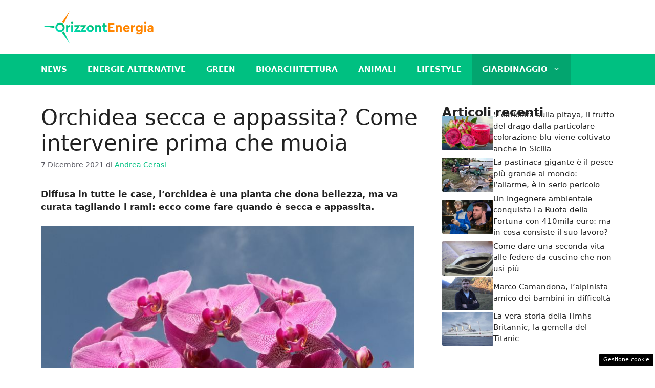

--- FILE ---
content_type: text/html; charset=UTF-8
request_url: https://www.orizzontenergia.it/2021/12/07/orchidea-secca-e-appassita-come-intervenire-prima-che-muoia/
body_size: 17331
content:
<!DOCTYPE html> 
<html lang="it-IT"> 
<head>
<meta charset="UTF-8">
<link rel="preload" href="https://www.orizzontenergia.it/wp-content/cache/fvm/min/1749128111-css0a1e991c34b4fccfb629c04f466c0580ff77438475746ff9cc78d8df51cc5.css" as="style" media="all" /> 
<link rel="preload" href="https://www.orizzontenergia.it/wp-content/cache/fvm/min/1749128111-css3f3359579520f617202bc4b35d6cd9b86413fa4561235c91aa098b311ff4d.css" as="style" media="all" /> 
<link rel="preload" href="https://www.orizzontenergia.it/wp-content/cache/fvm/min/1749128111-cssec690dc3ababeda74a510a27213f9c4e3fa9cba4b00e1efb1d06fd12256cd.css" as="style" media="all" />
<script data-cfasync="false">if(navigator.userAgent.match(/MSIE|Internet Explorer/i)||navigator.userAgent.match(/Trident\/7\..*?rv:11/i)){var href=document.location.href;if(!href.match(/[?&]iebrowser/)){if(href.indexOf("?")==-1){if(href.indexOf("#")==-1){document.location.href=href+"?iebrowser=1"}else{document.location.href=href.replace("#","?iebrowser=1#")}}else{if(href.indexOf("#")==-1){document.location.href=href+"&iebrowser=1"}else{document.location.href=href.replace("#","&iebrowser=1#")}}}}</script>
<script data-cfasync="false">class FVMLoader{constructor(e){this.triggerEvents=e,this.eventOptions={passive:!0},this.userEventListener=this.triggerListener.bind(this),this.delayedScripts={normal:[],async:[],defer:[]},this.allJQueries=[]}_addUserInteractionListener(e){this.triggerEvents.forEach(t=>window.addEventListener(t,e.userEventListener,e.eventOptions))}_removeUserInteractionListener(e){this.triggerEvents.forEach(t=>window.removeEventListener(t,e.userEventListener,e.eventOptions))}triggerListener(){this._removeUserInteractionListener(this),"loading"===document.readyState?document.addEventListener("DOMContentLoaded",this._loadEverythingNow.bind(this)):this._loadEverythingNow()}async _loadEverythingNow(){this._runAllDelayedCSS(),this._delayEventListeners(),this._delayJQueryReady(this),this._handleDocumentWrite(),this._registerAllDelayedScripts(),await this._loadScriptsFromList(this.delayedScripts.normal),await this._loadScriptsFromList(this.delayedScripts.defer),await this._loadScriptsFromList(this.delayedScripts.async),await this._triggerDOMContentLoaded(),await this._triggerWindowLoad(),window.dispatchEvent(new Event("wpr-allScriptsLoaded"))}_registerAllDelayedScripts(){document.querySelectorAll("script[type=fvmdelay]").forEach(e=>{e.hasAttribute("src")?e.hasAttribute("async")&&!1!==e.async?this.delayedScripts.async.push(e):e.hasAttribute("defer")&&!1!==e.defer||"module"===e.getAttribute("data-type")?this.delayedScripts.defer.push(e):this.delayedScripts.normal.push(e):this.delayedScripts.normal.push(e)})}_runAllDelayedCSS(){document.querySelectorAll("link[rel=fvmdelay]").forEach(e=>{e.setAttribute("rel","stylesheet")})}async _transformScript(e){return await this._requestAnimFrame(),new Promise(t=>{const n=document.createElement("script");let r;[...e.attributes].forEach(e=>{let t=e.nodeName;"type"!==t&&("data-type"===t&&(t="type",r=e.nodeValue),n.setAttribute(t,e.nodeValue))}),e.hasAttribute("src")?(n.addEventListener("load",t),n.addEventListener("error",t)):(n.text=e.text,t()),e.parentNode.replaceChild(n,e)})}async _loadScriptsFromList(e){const t=e.shift();return t?(await this._transformScript(t),this._loadScriptsFromList(e)):Promise.resolve()}_delayEventListeners(){let e={};function t(t,n){!function(t){function n(n){return e[t].eventsToRewrite.indexOf(n)>=0?"wpr-"+n:n}e[t]||(e[t]={originalFunctions:{add:t.addEventListener,remove:t.removeEventListener},eventsToRewrite:[]},t.addEventListener=function(){arguments[0]=n(arguments[0]),e[t].originalFunctions.add.apply(t,arguments)},t.removeEventListener=function(){arguments[0]=n(arguments[0]),e[t].originalFunctions.remove.apply(t,arguments)})}(t),e[t].eventsToRewrite.push(n)}function n(e,t){let n=e[t];Object.defineProperty(e,t,{get:()=>n||function(){},set(r){e["wpr"+t]=n=r}})}t(document,"DOMContentLoaded"),t(window,"DOMContentLoaded"),t(window,"load"),t(window,"pageshow"),t(document,"readystatechange"),n(document,"onreadystatechange"),n(window,"onload"),n(window,"onpageshow")}_delayJQueryReady(e){let t=window.jQuery;Object.defineProperty(window,"jQuery",{get:()=>t,set(n){if(n&&n.fn&&!e.allJQueries.includes(n)){n.fn.ready=n.fn.init.prototype.ready=function(t){e.domReadyFired?t.bind(document)(n):document.addEventListener("DOMContentLoaded2",()=>t.bind(document)(n))};const t=n.fn.on;n.fn.on=n.fn.init.prototype.on=function(){if(this[0]===window){function e(e){return e.split(" ").map(e=>"load"===e||0===e.indexOf("load.")?"wpr-jquery-load":e).join(" ")}"string"==typeof arguments[0]||arguments[0]instanceof String?arguments[0]=e(arguments[0]):"object"==typeof arguments[0]&&Object.keys(arguments[0]).forEach(t=>{delete Object.assign(arguments[0],{[e(t)]:arguments[0][t]})[t]})}return t.apply(this,arguments),this},e.allJQueries.push(n)}t=n}})}async _triggerDOMContentLoaded(){this.domReadyFired=!0,await this._requestAnimFrame(),document.dispatchEvent(new Event("DOMContentLoaded2")),await this._requestAnimFrame(),window.dispatchEvent(new Event("DOMContentLoaded2")),await this._requestAnimFrame(),document.dispatchEvent(new Event("wpr-readystatechange")),await this._requestAnimFrame(),document.wpronreadystatechange&&document.wpronreadystatechange()}async _triggerWindowLoad(){await this._requestAnimFrame(),window.dispatchEvent(new Event("wpr-load")),await this._requestAnimFrame(),window.wpronload&&window.wpronload(),await this._requestAnimFrame(),this.allJQueries.forEach(e=>e(window).trigger("wpr-jquery-load")),window.dispatchEvent(new Event("wpr-pageshow")),await this._requestAnimFrame(),window.wpronpageshow&&window.wpronpageshow()}_handleDocumentWrite(){const e=new Map;document.write=document.writeln=function(t){const n=document.currentScript,r=document.createRange(),i=n.parentElement;let a=e.get(n);void 0===a&&(a=n.nextSibling,e.set(n,a));const s=document.createDocumentFragment();r.setStart(s,0),s.appendChild(r.createContextualFragment(t)),i.insertBefore(s,a)}}async _requestAnimFrame(){return new Promise(e=>requestAnimationFrame(e))}static run(){const e=new FVMLoader(["keydown","mousemove","touchmove","touchstart","touchend","wheel"]);e._addUserInteractionListener(e)}}FVMLoader.run();</script>
<meta name='robots' content='index, follow, max-image-preview:large, max-snippet:-1, max-video-preview:-1' />
<meta name="viewport" content="width=device-width, initial-scale=1"><title>Orchidea secca e appassita? Come intervenire prima che muoia</title>
<meta name="description" content="Diffusa in tutte le case, l’orchidea è una pianta che dona bellezza, ma va curata tagliando i rami: ecco come fare quando è secca e appassita." />
<link rel="canonical" href="https://www.orizzontenergia.it/2021/12/07/orchidea-secca-e-appassita-come-intervenire-prima-che-muoia/" />
<meta property="og:locale" content="it_IT" />
<meta property="og:type" content="article" />
<meta property="og:title" content="Orchidea secca e appassita? Come intervenire prima che muoia" />
<meta property="og:description" content="Diffusa in tutte le case, l’orchidea è una pianta che dona bellezza, ma va curata tagliando i rami: ecco come fare quando è secca e appassita." />
<meta property="og:url" content="https://www.orizzontenergia.it/2021/12/07/orchidea-secca-e-appassita-come-intervenire-prima-che-muoia/" />
<meta property="og:site_name" content="Orizzontenergia.it" />
<meta property="article:author" content="https://www.facebook.com/andrea.cerasi.5" />
<meta property="article:published_time" content="2021-12-07T12:58:29+00:00" />
<meta property="og:image" content="https://www.orizzontenergia.it/wp-content/uploads/2021/12/Bellissima-orchidea-evi.jpg" />
<meta property="og:image:width" content="1280" />
<meta property="og:image:height" content="720" />
<meta property="og:image:type" content="image/jpeg" />
<meta name="author" content="Andrea Cerasi" />
<meta name="twitter:card" content="summary_large_image" />
<script type="application/ld+json" class="yoast-schema-graph">{"@context":"https://schema.org","@graph":[{"@type":"Article","@id":"https://www.orizzontenergia.it/2021/12/07/orchidea-secca-e-appassita-come-intervenire-prima-che-muoia/#article","isPartOf":{"@id":"https://www.orizzontenergia.it/2021/12/07/orchidea-secca-e-appassita-come-intervenire-prima-che-muoia/"},"author":{"name":"Andrea Cerasi","@id":"https://www.orizzontenergia.it/#/schema/person/2af722c8f7f117de337d9f440e946be3"},"headline":"Orchidea secca e appassita? Come intervenire prima che muoia","datePublished":"2021-12-07T12:58:29+00:00","mainEntityOfPage":{"@id":"https://www.orizzontenergia.it/2021/12/07/orchidea-secca-e-appassita-come-intervenire-prima-che-muoia/"},"wordCount":473,"commentCount":0,"publisher":{"@id":"https://www.orizzontenergia.it/#organization"},"image":{"@id":"https://www.orizzontenergia.it/2021/12/07/orchidea-secca-e-appassita-come-intervenire-prima-che-muoia/#primaryimage"},"thumbnailUrl":"https://www.orizzontenergia.it/wp-content/uploads/2021/12/Bellissima-orchidea-evi.jpg","articleSection":["Giardinaggio"],"inLanguage":"it-IT","potentialAction":[{"@type":"CommentAction","name":"Comment","target":["https://www.orizzontenergia.it/2021/12/07/orchidea-secca-e-appassita-come-intervenire-prima-che-muoia/#respond"]}]},{"@type":"WebPage","@id":"https://www.orizzontenergia.it/2021/12/07/orchidea-secca-e-appassita-come-intervenire-prima-che-muoia/","url":"https://www.orizzontenergia.it/2021/12/07/orchidea-secca-e-appassita-come-intervenire-prima-che-muoia/","name":"Orchidea secca e appassita? Come intervenire prima che muoia","isPartOf":{"@id":"https://www.orizzontenergia.it/#website"},"primaryImageOfPage":{"@id":"https://www.orizzontenergia.it/2021/12/07/orchidea-secca-e-appassita-come-intervenire-prima-che-muoia/#primaryimage"},"image":{"@id":"https://www.orizzontenergia.it/2021/12/07/orchidea-secca-e-appassita-come-intervenire-prima-che-muoia/#primaryimage"},"thumbnailUrl":"https://www.orizzontenergia.it/wp-content/uploads/2021/12/Bellissima-orchidea-evi.jpg","datePublished":"2021-12-07T12:58:29+00:00","description":"Diffusa in tutte le case, l’orchidea è una pianta che dona bellezza, ma va curata tagliando i rami: ecco come fare quando è secca e appassita.","breadcrumb":{"@id":"https://www.orizzontenergia.it/2021/12/07/orchidea-secca-e-appassita-come-intervenire-prima-che-muoia/#breadcrumb"},"inLanguage":"it-IT","potentialAction":[{"@type":"ReadAction","target":["https://www.orizzontenergia.it/2021/12/07/orchidea-secca-e-appassita-come-intervenire-prima-che-muoia/"]}]},{"@type":"ImageObject","inLanguage":"it-IT","@id":"https://www.orizzontenergia.it/2021/12/07/orchidea-secca-e-appassita-come-intervenire-prima-che-muoia/#primaryimage","url":"https://www.orizzontenergia.it/wp-content/uploads/2021/12/Bellissima-orchidea-evi.jpg","contentUrl":"https://www.orizzontenergia.it/wp-content/uploads/2021/12/Bellissima-orchidea-evi.jpg","width":1280,"height":720,"caption":"Bellissima orchidea (foto da Pexels)"},{"@type":"BreadcrumbList","@id":"https://www.orizzontenergia.it/2021/12/07/orchidea-secca-e-appassita-come-intervenire-prima-che-muoia/#breadcrumb","itemListElement":[{"@type":"ListItem","position":1,"name":"Homepage","item":"https://www.orizzontenergia.it/"},{"@type":"ListItem","position":2,"name":"Orchidea secca e appassita? Come intervenire prima che muoia"}]},{"@type":"WebSite","@id":"https://www.orizzontenergia.it/#website","url":"https://www.orizzontenergia.it/","name":"Orizzontenergia.it","description":"Un mondo Green migliore per tutti","publisher":{"@id":"https://www.orizzontenergia.it/#organization"},"potentialAction":[{"@type":"SearchAction","target":{"@type":"EntryPoint","urlTemplate":"https://www.orizzontenergia.it/?s={search_term_string}"},"query-input":{"@type":"PropertyValueSpecification","valueRequired":true,"valueName":"search_term_string"}}],"inLanguage":"it-IT"},{"@type":"Organization","@id":"https://www.orizzontenergia.it/#organization","name":"OrizzontEnergia.it","url":"https://www.orizzontenergia.it/","logo":{"@type":"ImageObject","inLanguage":"it-IT","@id":"https://www.orizzontenergia.it/#/schema/logo/image/","url":"https://www.orizzontenergia.it/wp-content/uploads/2021/11/cropped-logo_2.png","contentUrl":"https://www.orizzontenergia.it/wp-content/uploads/2021/11/cropped-logo_2.png","width":720,"height":215,"caption":"OrizzontEnergia.it"},"image":{"@id":"https://www.orizzontenergia.it/#/schema/logo/image/"}},{"@type":"Person","@id":"https://www.orizzontenergia.it/#/schema/person/2af722c8f7f117de337d9f440e946be3","name":"Andrea Cerasi","image":{"@type":"ImageObject","inLanguage":"it-IT","@id":"https://www.orizzontenergia.it/#/schema/person/image/","url":"https://secure.gravatar.com/avatar/b2ba7d0b0cb75b230f72acea479d2e0a157e91776b83db11477582a809a20095?s=96&d=mm&r=g","contentUrl":"https://secure.gravatar.com/avatar/b2ba7d0b0cb75b230f72acea479d2e0a157e91776b83db11477582a809a20095?s=96&d=mm&r=g","caption":"Andrea Cerasi"},"description":"Romano, laureato in Lettere all'Università La Sapienza di Roma, è autore di romanzi e saggi. Appassionato di ambiente e di sostenibilità, amante della natura e degli animali.","sameAs":["https://www.facebook.com/andrea.cerasi.5"],"url":"https://www.orizzontenergia.it/author/andrea/"}]}</script>
<link rel="alternate" type="application/rss+xml" title="Orizzontenergia.it &raquo; Feed" href="https://www.orizzontenergia.it/feed/" />
<link rel="alternate" type="application/rss+xml" title="Orizzontenergia.it &raquo; Feed dei commenti" href="https://www.orizzontenergia.it/comments/feed/" /> 
<style media="all">img:is([sizes="auto" i],[sizes^="auto," i]){contain-intrinsic-size:3000px 1500px}</style> 
<link rel="amphtml" href="https://www.orizzontenergia.it/2021/12/07/orchidea-secca-e-appassita-come-intervenire-prima-che-muoia/amp/" /> 
<link rel='stylesheet' id='wp-block-library-css' href='https://www.orizzontenergia.it/wp-content/cache/fvm/min/1749128111-css0a1e991c34b4fccfb629c04f466c0580ff77438475746ff9cc78d8df51cc5.css' media='all' /> 
<style id='classic-theme-styles-inline-css' media="all">/*! This file is auto-generated */ .wp-block-button__link{color:#fff;background-color:#32373c;border-radius:9999px;box-shadow:none;text-decoration:none;padding:calc(.667em + 2px) calc(1.333em + 2px);font-size:1.125em}.wp-block-file__button{background:#32373c;color:#fff;text-decoration:none}</style> 
<style id='global-styles-inline-css' media="all">:root{--wp--preset--aspect-ratio--square:1;--wp--preset--aspect-ratio--4-3:4/3;--wp--preset--aspect-ratio--3-4:3/4;--wp--preset--aspect-ratio--3-2:3/2;--wp--preset--aspect-ratio--2-3:2/3;--wp--preset--aspect-ratio--16-9:16/9;--wp--preset--aspect-ratio--9-16:9/16;--wp--preset--color--black:#000000;--wp--preset--color--cyan-bluish-gray:#abb8c3;--wp--preset--color--white:#ffffff;--wp--preset--color--pale-pink:#f78da7;--wp--preset--color--vivid-red:#cf2e2e;--wp--preset--color--luminous-vivid-orange:#ff6900;--wp--preset--color--luminous-vivid-amber:#fcb900;--wp--preset--color--light-green-cyan:#7bdcb5;--wp--preset--color--vivid-green-cyan:#00d084;--wp--preset--color--pale-cyan-blue:#8ed1fc;--wp--preset--color--vivid-cyan-blue:#0693e3;--wp--preset--color--vivid-purple:#9b51e0;--wp--preset--color--contrast:var(--contrast);--wp--preset--color--contrast-2:var(--contrast-2);--wp--preset--color--contrast-3:var(--contrast-3);--wp--preset--color--base:var(--base);--wp--preset--color--base-2:var(--base-2);--wp--preset--color--base-3:var(--base-3);--wp--preset--color--accent:var(--accent);--wp--preset--color--global-color-8:var(--global-color-8);--wp--preset--gradient--vivid-cyan-blue-to-vivid-purple:linear-gradient(135deg,rgba(6,147,227,1) 0%,rgb(155,81,224) 100%);--wp--preset--gradient--light-green-cyan-to-vivid-green-cyan:linear-gradient(135deg,rgb(122,220,180) 0%,rgb(0,208,130) 100%);--wp--preset--gradient--luminous-vivid-amber-to-luminous-vivid-orange:linear-gradient(135deg,rgba(252,185,0,1) 0%,rgba(255,105,0,1) 100%);--wp--preset--gradient--luminous-vivid-orange-to-vivid-red:linear-gradient(135deg,rgba(255,105,0,1) 0%,rgb(207,46,46) 100%);--wp--preset--gradient--very-light-gray-to-cyan-bluish-gray:linear-gradient(135deg,rgb(238,238,238) 0%,rgb(169,184,195) 100%);--wp--preset--gradient--cool-to-warm-spectrum:linear-gradient(135deg,rgb(74,234,220) 0%,rgb(151,120,209) 20%,rgb(207,42,186) 40%,rgb(238,44,130) 60%,rgb(251,105,98) 80%,rgb(254,248,76) 100%);--wp--preset--gradient--blush-light-purple:linear-gradient(135deg,rgb(255,206,236) 0%,rgb(152,150,240) 100%);--wp--preset--gradient--blush-bordeaux:linear-gradient(135deg,rgb(254,205,165) 0%,rgb(254,45,45) 50%,rgb(107,0,62) 100%);--wp--preset--gradient--luminous-dusk:linear-gradient(135deg,rgb(255,203,112) 0%,rgb(199,81,192) 50%,rgb(65,88,208) 100%);--wp--preset--gradient--pale-ocean:linear-gradient(135deg,rgb(255,245,203) 0%,rgb(182,227,212) 50%,rgb(51,167,181) 100%);--wp--preset--gradient--electric-grass:linear-gradient(135deg,rgb(202,248,128) 0%,rgb(113,206,126) 100%);--wp--preset--gradient--midnight:linear-gradient(135deg,rgb(2,3,129) 0%,rgb(40,116,252) 100%);--wp--preset--font-size--small:13px;--wp--preset--font-size--medium:20px;--wp--preset--font-size--large:36px;--wp--preset--font-size--x-large:42px;--wp--preset--spacing--20:0.44rem;--wp--preset--spacing--30:0.67rem;--wp--preset--spacing--40:1rem;--wp--preset--spacing--50:1.5rem;--wp--preset--spacing--60:2.25rem;--wp--preset--spacing--70:3.38rem;--wp--preset--spacing--80:5.06rem;--wp--preset--shadow--natural:6px 6px 9px rgba(0, 0, 0, 0.2);--wp--preset--shadow--deep:12px 12px 50px rgba(0, 0, 0, 0.4);--wp--preset--shadow--sharp:6px 6px 0px rgba(0, 0, 0, 0.2);--wp--preset--shadow--outlined:6px 6px 0px -3px rgba(255, 255, 255, 1), 6px 6px rgba(0, 0, 0, 1);--wp--preset--shadow--crisp:6px 6px 0px rgba(0, 0, 0, 1)}:where(.is-layout-flex){gap:.5em}:where(.is-layout-grid){gap:.5em}body .is-layout-flex{display:flex}.is-layout-flex{flex-wrap:wrap;align-items:center}.is-layout-flex>:is(*,div){margin:0}body .is-layout-grid{display:grid}.is-layout-grid>:is(*,div){margin:0}:where(.wp-block-columns.is-layout-flex){gap:2em}:where(.wp-block-columns.is-layout-grid){gap:2em}:where(.wp-block-post-template.is-layout-flex){gap:1.25em}:where(.wp-block-post-template.is-layout-grid){gap:1.25em}.has-black-color{color:var(--wp--preset--color--black)!important}.has-cyan-bluish-gray-color{color:var(--wp--preset--color--cyan-bluish-gray)!important}.has-white-color{color:var(--wp--preset--color--white)!important}.has-pale-pink-color{color:var(--wp--preset--color--pale-pink)!important}.has-vivid-red-color{color:var(--wp--preset--color--vivid-red)!important}.has-luminous-vivid-orange-color{color:var(--wp--preset--color--luminous-vivid-orange)!important}.has-luminous-vivid-amber-color{color:var(--wp--preset--color--luminous-vivid-amber)!important}.has-light-green-cyan-color{color:var(--wp--preset--color--light-green-cyan)!important}.has-vivid-green-cyan-color{color:var(--wp--preset--color--vivid-green-cyan)!important}.has-pale-cyan-blue-color{color:var(--wp--preset--color--pale-cyan-blue)!important}.has-vivid-cyan-blue-color{color:var(--wp--preset--color--vivid-cyan-blue)!important}.has-vivid-purple-color{color:var(--wp--preset--color--vivid-purple)!important}.has-black-background-color{background-color:var(--wp--preset--color--black)!important}.has-cyan-bluish-gray-background-color{background-color:var(--wp--preset--color--cyan-bluish-gray)!important}.has-white-background-color{background-color:var(--wp--preset--color--white)!important}.has-pale-pink-background-color{background-color:var(--wp--preset--color--pale-pink)!important}.has-vivid-red-background-color{background-color:var(--wp--preset--color--vivid-red)!important}.has-luminous-vivid-orange-background-color{background-color:var(--wp--preset--color--luminous-vivid-orange)!important}.has-luminous-vivid-amber-background-color{background-color:var(--wp--preset--color--luminous-vivid-amber)!important}.has-light-green-cyan-background-color{background-color:var(--wp--preset--color--light-green-cyan)!important}.has-vivid-green-cyan-background-color{background-color:var(--wp--preset--color--vivid-green-cyan)!important}.has-pale-cyan-blue-background-color{background-color:var(--wp--preset--color--pale-cyan-blue)!important}.has-vivid-cyan-blue-background-color{background-color:var(--wp--preset--color--vivid-cyan-blue)!important}.has-vivid-purple-background-color{background-color:var(--wp--preset--color--vivid-purple)!important}.has-black-border-color{border-color:var(--wp--preset--color--black)!important}.has-cyan-bluish-gray-border-color{border-color:var(--wp--preset--color--cyan-bluish-gray)!important}.has-white-border-color{border-color:var(--wp--preset--color--white)!important}.has-pale-pink-border-color{border-color:var(--wp--preset--color--pale-pink)!important}.has-vivid-red-border-color{border-color:var(--wp--preset--color--vivid-red)!important}.has-luminous-vivid-orange-border-color{border-color:var(--wp--preset--color--luminous-vivid-orange)!important}.has-luminous-vivid-amber-border-color{border-color:var(--wp--preset--color--luminous-vivid-amber)!important}.has-light-green-cyan-border-color{border-color:var(--wp--preset--color--light-green-cyan)!important}.has-vivid-green-cyan-border-color{border-color:var(--wp--preset--color--vivid-green-cyan)!important}.has-pale-cyan-blue-border-color{border-color:var(--wp--preset--color--pale-cyan-blue)!important}.has-vivid-cyan-blue-border-color{border-color:var(--wp--preset--color--vivid-cyan-blue)!important}.has-vivid-purple-border-color{border-color:var(--wp--preset--color--vivid-purple)!important}.has-vivid-cyan-blue-to-vivid-purple-gradient-background{background:var(--wp--preset--gradient--vivid-cyan-blue-to-vivid-purple)!important}.has-light-green-cyan-to-vivid-green-cyan-gradient-background{background:var(--wp--preset--gradient--light-green-cyan-to-vivid-green-cyan)!important}.has-luminous-vivid-amber-to-luminous-vivid-orange-gradient-background{background:var(--wp--preset--gradient--luminous-vivid-amber-to-luminous-vivid-orange)!important}.has-luminous-vivid-orange-to-vivid-red-gradient-background{background:var(--wp--preset--gradient--luminous-vivid-orange-to-vivid-red)!important}.has-very-light-gray-to-cyan-bluish-gray-gradient-background{background:var(--wp--preset--gradient--very-light-gray-to-cyan-bluish-gray)!important}.has-cool-to-warm-spectrum-gradient-background{background:var(--wp--preset--gradient--cool-to-warm-spectrum)!important}.has-blush-light-purple-gradient-background{background:var(--wp--preset--gradient--blush-light-purple)!important}.has-blush-bordeaux-gradient-background{background:var(--wp--preset--gradient--blush-bordeaux)!important}.has-luminous-dusk-gradient-background{background:var(--wp--preset--gradient--luminous-dusk)!important}.has-pale-ocean-gradient-background{background:var(--wp--preset--gradient--pale-ocean)!important}.has-electric-grass-gradient-background{background:var(--wp--preset--gradient--electric-grass)!important}.has-midnight-gradient-background{background:var(--wp--preset--gradient--midnight)!important}.has-small-font-size{font-size:var(--wp--preset--font-size--small)!important}.has-medium-font-size{font-size:var(--wp--preset--font-size--medium)!important}.has-large-font-size{font-size:var(--wp--preset--font-size--large)!important}.has-x-large-font-size{font-size:var(--wp--preset--font-size--x-large)!important}:where(.wp-block-post-template.is-layout-flex){gap:1.25em}:where(.wp-block-post-template.is-layout-grid){gap:1.25em}:where(.wp-block-columns.is-layout-flex){gap:2em}:where(.wp-block-columns.is-layout-grid){gap:2em}:root :where(.wp-block-pullquote){font-size:1.5em;line-height:1.6}</style> 
<link rel='stylesheet' id='adser-css' href='https://www.orizzontenergia.it/wp-content/cache/fvm/min/1749128111-css3f3359579520f617202bc4b35d6cd9b86413fa4561235c91aa098b311ff4d.css' media='all' /> 
<link rel='stylesheet' id='generate-style-css' href='https://www.orizzontenergia.it/wp-content/cache/fvm/min/1749128111-cssec690dc3ababeda74a510a27213f9c4e3fa9cba4b00e1efb1d06fd12256cd.css' media='all' /> 
<style id='generate-style-inline-css' media="all">body{background-color:var(--base-3);color:var(--contrast)}a{color:var(--accent)}a:hover,a:focus{text-decoration:underline}.entry-title a,.site-branding a,a.button,.wp-block-button__link,.main-navigation a{text-decoration:none}a:hover,a:focus,a:active{color:var(--contrast)}.wp-block-group__inner-container{max-width:1200px;margin-left:auto;margin-right:auto}.site-header .header-image{width:220px}:root{--contrast:#222222;--contrast-2:#575760;--contrast-3:#b2b2be;--base:#f0f0f0;--base-2:#f7f8f9;--base-3:#ffffff;--accent:#00c081;--global-color-8:#ff8114}:root .has-contrast-color{color:var(--contrast)}:root .has-contrast-background-color{background-color:var(--contrast)}:root .has-contrast-2-color{color:var(--contrast-2)}:root .has-contrast-2-background-color{background-color:var(--contrast-2)}:root .has-contrast-3-color{color:var(--contrast-3)}:root .has-contrast-3-background-color{background-color:var(--contrast-3)}:root .has-base-color{color:var(--base)}:root .has-base-background-color{background-color:var(--base)}:root .has-base-2-color{color:var(--base-2)}:root .has-base-2-background-color{background-color:var(--base-2)}:root .has-base-3-color{color:var(--base-3)}:root .has-base-3-background-color{background-color:var(--base-3)}:root .has-accent-color{color:var(--accent)}:root .has-accent-background-color{background-color:var(--accent)}:root .has-global-color-8-color{color:var(--global-color-8)}:root .has-global-color-8-background-color{background-color:var(--global-color-8)}.main-navigation a,.main-navigation .menu-toggle,.main-navigation .menu-bar-items{font-weight:700;text-transform:uppercase}.top-bar{background-color:#636363;color:#fff}.top-bar a{color:#fff}.top-bar a:hover{color:#303030}.site-header{background-color:var(--base-3)}.main-title a,.main-title a:hover{color:var(--contrast)}.site-description{color:var(--contrast-2)}.main-navigation,.main-navigation ul ul{background-color:var(--accent)}.main-navigation .main-nav ul li a,.main-navigation .menu-toggle,.main-navigation .menu-bar-items{color:var(--base-3)}.main-navigation .main-nav ul li:not([class*="current-menu-"]):hover>a,.main-navigation .main-nav ul li:not([class*="current-menu-"]):focus>a,.main-navigation .main-nav ul li.sfHover:not([class*="current-menu-"])>a,.main-navigation .menu-bar-item:hover>a,.main-navigation .menu-bar-item.sfHover>a{color:var(--base-3);background-color:#03a56f}button.menu-toggle:hover,button.menu-toggle:focus{color:var(--base-3)}.main-navigation .main-nav ul li[class*="current-menu-"]>a{color:var(--base-3);background-color:#03a56f}.navigation-search input[type="search"],.navigation-search input[type="search"]:active,.navigation-search input[type="search"]:focus,.main-navigation .main-nav ul li.search-item.active>a,.main-navigation .menu-bar-items .search-item.active>a{color:var(--base-3);background-color:#03a56f}.main-navigation ul ul{background-color:var(--accent)}.main-navigation .main-nav ul ul li a{color:var(--base-3)}.main-navigation .main-nav ul ul li:not([class*="current-menu-"]):hover>a,.main-navigation .main-nav ul ul li:not([class*="current-menu-"]):focus>a,.main-navigation .main-nav ul ul li.sfHover:not([class*="current-menu-"])>a{color:var(--base-3);background-color:#03a56f}.main-navigation .main-nav ul ul li[class*="current-menu-"]>a{color:var(--base-3);background-color:#03a56f}.separate-containers .inside-article,.separate-containers .comments-area,.separate-containers .page-header,.one-container .container,.separate-containers .paging-navigation,.inside-page-header{background-color:var(--base-3)}.entry-title a{color:var(--contrast)}.entry-title a:hover{color:var(--contrast-2)}.entry-meta{color:var(--contrast-2)}.sidebar .widget{background-color:var(--base-3)}.footer-widgets{background-color:var(--base-3)}.site-info{color:var(--base-3);background-color:var(--contrast)}.site-info a{color:var(--base-3)}.site-info a:hover{color:var(--base-3)}.footer-bar .widget_nav_menu .current-menu-item a{color:var(--base-3)}input[type="text"],input[type="email"],input[type="url"],input[type="password"],input[type="search"],input[type="tel"],input[type="number"],textarea,select{color:var(--contrast);background-color:var(--base-2);border-color:var(--base)}input[type="text"]:focus,input[type="email"]:focus,input[type="url"]:focus,input[type="password"]:focus,input[type="search"]:focus,input[type="tel"]:focus,input[type="number"]:focus,textarea:focus,select:focus{color:var(--contrast);background-color:var(--base-2);border-color:var(--contrast-3)}button,html input[type="button"],input[type="reset"],input[type="submit"],a.button,a.wp-block-button__link:not(.has-background){color:#fff;background-color:#55555e}button:hover,html input[type="button"]:hover,input[type="reset"]:hover,input[type="submit"]:hover,a.button:hover,button:focus,html input[type="button"]:focus,input[type="reset"]:focus,input[type="submit"]:focus,a.button:focus,a.wp-block-button__link:not(.has-background):active,a.wp-block-button__link:not(.has-background):focus,a.wp-block-button__link:not(.has-background):hover{color:#fff;background-color:#3f4047}a.generate-back-to-top{background-color:rgba(0,0,0,.4);color:#fff}a.generate-back-to-top:hover,a.generate-back-to-top:focus{background-color:rgba(0,0,0,.6);color:#fff}:root{--gp-search-modal-bg-color:var(--base-3);--gp-search-modal-text-color:var(--contrast);--gp-search-modal-overlay-bg-color:rgba(0,0,0,0.2)}@media (max-width:768px){.main-navigation .menu-bar-item:hover>a,.main-navigation .menu-bar-item.sfHover>a{background:none;color:var(--base-3)}}.nav-below-header .main-navigation .inside-navigation.grid-container,.nav-above-header .main-navigation .inside-navigation.grid-container{padding:0 20px 0 20px}.site-main .wp-block-group__inner-container{padding:40px}.separate-containers .paging-navigation{padding-top:20px;padding-bottom:20px}.entry-content .alignwide,body:not(.no-sidebar) .entry-content .alignfull{margin-left:-40px;width:calc(100% + 80px);max-width:calc(100% + 80px)}.rtl .menu-item-has-children .dropdown-menu-toggle{padding-left:20px}.rtl .main-navigation .main-nav ul li.menu-item-has-children>a{padding-right:20px}@media (max-width:768px){.separate-containers .inside-article,.separate-containers .comments-area,.separate-containers .page-header,.separate-containers .paging-navigation,.one-container .site-content,.inside-page-header{padding:30px}.site-main .wp-block-group__inner-container{padding:30px}.inside-top-bar{padding-right:30px;padding-left:30px}.inside-header{padding-right:30px;padding-left:30px}.widget-area .widget{padding-top:30px;padding-right:30px;padding-bottom:30px;padding-left:30px}.footer-widgets-container{padding-top:30px;padding-right:30px;padding-bottom:30px;padding-left:30px}.inside-site-info{padding-right:30px;padding-left:30px}.entry-content .alignwide,body:not(.no-sidebar) .entry-content .alignfull{margin-left:-30px;width:calc(100% + 60px);max-width:calc(100% + 60px)}.one-container .site-main .paging-navigation{margin-bottom:20px}}.is-right-sidebar{width:30%}.is-left-sidebar{width:30%}.site-content .content-area{width:70%}@media (max-width:768px){.main-navigation .menu-toggle,.sidebar-nav-mobile:not(#sticky-placeholder){display:block}.main-navigation ul,.gen-sidebar-nav,.main-navigation:not(.slideout-navigation):not(.toggled) .main-nav>ul,.has-inline-mobile-toggle #site-navigation .inside-navigation>*:not(.navigation-search):not(.main-nav){display:none}.nav-align-right .inside-navigation,.nav-align-center .inside-navigation{justify-content:space-between}}.dynamic-author-image-rounded{border-radius:100%}.dynamic-featured-image,.dynamic-author-image{vertical-align:middle}.one-container.blog .dynamic-content-template:not(:last-child),.one-container.archive .dynamic-content-template:not(:last-child){padding-bottom:0}.dynamic-entry-excerpt>p:last-child{margin-bottom:0}</style> 
<style id='generateblocks-inline-css' media="all">.gb-container.gb-tabs__item:not(.gb-tabs__item-open){display:none}.gb-container-d0a86651{display:flex;flex-wrap:wrap;align-items:center;column-gap:20px;row-gap:20px;color:var(--contrast)}.gb-container-d0a86651 a{color:var(--contrast)}.gb-container-d0a86651 a:hover{color:var(--contrast)}.gb-container-bcbc46ac{flex-basis:100%;text-align:center;border-top:3px solid var(--accent-2)}.gb-container-e9bed0be{flex-basis:100%}.gb-container-03919c55{height:100%;display:flex;align-items:center;column-gap:20px}.gb-grid-wrapper>.gb-grid-column-03919c55{width:100%}.gb-container-3ff058ae{flex-shrink:0;flex-basis:100px}.gb-container-c551a107{flex-shrink:1;text-align:right}h3.gb-headline-9e06b5e3{flex-basis:100%;font-size:24px;margin-bottom:-20px}div.gb-headline-040f2ffe{font-size:15px;font-weight:500;text-align:left;margin-bottom:5px}.gb-grid-wrapper-b3929361{display:flex;flex-wrap:wrap;row-gap:20px}.gb-grid-wrapper-b3929361>.gb-grid-column{box-sizing:border-box}.gb-image-95849c3e{border-radius:3%;width:100%;object-fit:cover;vertical-align:middle}@media (max-width:1024px){.gb-grid-wrapper-b3929361{margin-left:-20px}.gb-grid-wrapper-b3929361>.gb-grid-column{padding-left:20px}}@media (max-width:767px){.gb-container-d0a86651{text-align:center;padding-top:40px}.gb-container-bcbc46ac{width:100%}.gb-grid-wrapper>.gb-grid-column-bcbc46ac{width:100%}.gb-container-3ff058ae{width:50%;text-align:center}.gb-grid-wrapper>.gb-grid-column-3ff058ae{width:50%}.gb-container-c551a107{width:50%;text-align:left}.gb-grid-wrapper>.gb-grid-column-c551a107{width:50%}h3.gb-headline-9e06b5e3{text-align:left}div.gb-headline-040f2ffe{text-align:left}}:root{--gb-container-width:1200px}.gb-container .wp-block-image img{vertical-align:middle}.gb-grid-wrapper .wp-block-image{margin-bottom:0}.gb-highlight{background:none}.gb-shape{line-height:0}.gb-container-link{position:absolute;top:0;right:0;bottom:0;left:0;z-index:99}</style> 
<script async src="https://pagead2.googlesyndication.com/pagead/js/adsbygoogle.js?client=ca-pub-2645721391836975"
crossorigin="anonymous"></script>
<div data-type="_mgwidget" data-widget-id="1710644"></div> 
<script>(function(w,q){w[q]=w[q]||[];w[q].push(["_mgc.load"])})(window,"_mgq");</script>
<script>var adser = {"pagetype":"article","category":["Giardinaggio"],"category_iab":[""],"hot":false,"cmp":"clickio","cmp_params":"\/\/clickiocmp.com\/t\/consent_233266.js","_mgid":"https:\/\/jsc.mgid.com\/site\/1000000.js","_teads":"183421"}</script>
<script defer src="https://www.googletagmanager.com/gtag/js?id=G-DQ7D4C34RT"></script>
<script>
window.dataLayer = window.dataLayer || [];
function gtag(){dataLayer.push(arguments);}
gtag('js', new Date());
gtag('config', 'G-DQ7D4C34RT');
</script>
<link rel="icon" href="https://www.orizzontenergia.it/wp-content/uploads/2021/11/cropped-IMG-20211116-WA0054-192x192.jpg" sizes="192x192" /> 
</head>
<body class="wp-singular post-template-default single single-post postid-1325 single-format-standard wp-custom-logo wp-embed-responsive wp-theme-generatepress post-image-above-header post-image-aligned-center right-sidebar nav-below-header one-container header-aligned-left dropdown-hover" itemtype="https://schema.org/Blog" itemscope> <a class="screen-reader-text skip-link" href="#content" title="Vai al contenuto">Vai al contenuto</a> <header class="site-header" id="masthead" aria-label="Sito" itemtype="https://schema.org/WPHeader" itemscope> <div class="inside-header grid-container"> <div class="site-logo"> <a href="https://www.orizzontenergia.it/" rel="home"> <img class="header-image is-logo-image" alt="Orizzontenergia.it" src="https://www.orizzontenergia.it/wp-content/uploads/2021/11/cropped-logo_2.png" width="720" height="215" /> </a> </div> </div> </header> <nav class="main-navigation sub-menu-right" id="site-navigation" aria-label="Principale" itemtype="https://schema.org/SiteNavigationElement" itemscope> <div class="inside-navigation grid-container"> <button class="menu-toggle" aria-controls="primary-menu" aria-expanded="false"> <span class="gp-icon icon-menu-bars"><svg viewBox="0 0 512 512" aria-hidden="true" xmlns="http://www.w3.org/2000/svg" width="1em" height="1em"><path d="M0 96c0-13.255 10.745-24 24-24h464c13.255 0 24 10.745 24 24s-10.745 24-24 24H24c-13.255 0-24-10.745-24-24zm0 160c0-13.255 10.745-24 24-24h464c13.255 0 24 10.745 24 24s-10.745 24-24 24H24c-13.255 0-24-10.745-24-24zm0 160c0-13.255 10.745-24 24-24h464c13.255 0 24 10.745 24 24s-10.745 24-24 24H24c-13.255 0-24-10.745-24-24z" /></svg><svg viewBox="0 0 512 512" aria-hidden="true" xmlns="http://www.w3.org/2000/svg" width="1em" height="1em"><path d="M71.029 71.029c9.373-9.372 24.569-9.372 33.942 0L256 222.059l151.029-151.03c9.373-9.372 24.569-9.372 33.942 0 9.372 9.373 9.372 24.569 0 33.942L289.941 256l151.03 151.029c9.372 9.373 9.372 24.569 0 33.942-9.373 9.372-24.569 9.372-33.942 0L256 289.941l-151.029 151.03c-9.373 9.372-24.569 9.372-33.942 0-9.372-9.373-9.372-24.569 0-33.942L222.059 256 71.029 104.971c-9.372-9.373-9.372-24.569 0-33.942z" /></svg></span><span class="mobile-menu">Menu</span> </button> <div id="primary-menu" class="main-nav"><ul id="menu-nav-bar" class="menu sf-menu"><li id="menu-item-90592" class="menu-item menu-item-type-taxonomy menu-item-object-category menu-item-90592"><a href="https://www.orizzontenergia.it/news/">News</a></li> <li id="menu-item-99779" class="menu-item menu-item-type-taxonomy menu-item-object-category menu-item-99779"><a href="https://www.orizzontenergia.it/energia/">Energie alternative</a></li> <li id="menu-item-90590" class="menu-item menu-item-type-taxonomy menu-item-object-category menu-item-90590"><a href="https://www.orizzontenergia.it/green/">Green</a></li> <li id="menu-item-21" class="menu-item menu-item-type-taxonomy menu-item-object-category menu-item-21"><a href="https://www.orizzontenergia.it/bioarchitettura/">Bioarchitettura</a></li> <li id="menu-item-90586" class="menu-item menu-item-type-taxonomy menu-item-object-category menu-item-90586"><a href="https://www.orizzontenergia.it/animali/">Animali</a></li> <li id="menu-item-25" class="menu-item menu-item-type-taxonomy menu-item-object-category menu-item-25"><a href="https://www.orizzontenergia.it/lifestyle/">Lifestyle</a></li> <li id="menu-item-90587" class="menu-item menu-item-type-taxonomy menu-item-object-category current-post-ancestor current-menu-parent current-post-parent menu-item-has-children menu-item-90587"><a href="https://www.orizzontenergia.it/giardinaggio/">Giardinaggio<span role="presentation" class="dropdown-menu-toggle"><span class="gp-icon icon-arrow"><svg viewBox="0 0 330 512" aria-hidden="true" xmlns="http://www.w3.org/2000/svg" width="1em" height="1em"><path d="M305.913 197.085c0 2.266-1.133 4.815-2.833 6.514L171.087 335.593c-1.7 1.7-4.249 2.832-6.515 2.832s-4.815-1.133-6.515-2.832L26.064 203.599c-1.7-1.7-2.832-4.248-2.832-6.514s1.132-4.816 2.832-6.515l14.162-14.163c1.7-1.699 3.966-2.832 6.515-2.832 2.266 0 4.815 1.133 6.515 2.832l111.316 111.317 111.316-111.317c1.7-1.699 4.249-2.832 6.515-2.832s4.815 1.133 6.515 2.832l14.162 14.163c1.7 1.7 2.833 4.249 2.833 6.515z" /></svg></span></span></a> <ul class="sub-menu"> <li id="menu-item-90589" class="menu-item menu-item-type-taxonomy menu-item-object-category menu-item-90589"><a href="https://www.orizzontenergia.it/giardinaggio/orto/">Orto</a></li> </ul> </li> </ul></div> </div> </nav> <div class="site grid-container container hfeed" id="page"> <div class="site-content" id="content"> <div class="content-area" id="primary"> <main class="site-main" id="main"> <article id="post-1325" class="post-1325 post type-post status-publish format-standard has-post-thumbnail hentry category-giardinaggio" itemtype="https://schema.org/CreativeWork" itemscope> <div class="inside-article"> <header class="entry-header"> <h1 class="entry-title" itemprop="headline">Orchidea secca e appassita? Come intervenire prima che muoia</h1> <div class="entry-meta"> <span class="posted-on"><time class="entry-date published" datetime="2021-12-07T13:58:29+01:00" itemprop="datePublished">7 Dicembre 2021</time></span> <span class="byline">di <span class="author vcard" itemprop="author" itemtype="https://schema.org/Person" itemscope><a class="url fn n" href="https://www.orizzontenergia.it/author/andrea/" title="Visualizza tutti gli articoli di Andrea Cerasi" rel="author" itemprop="url"><span class="author-name" itemprop="name">Andrea Cerasi</span></a></span></span> </div> </header> <div class="entry-content" itemprop="text"> <p><strong>Diffusa in tutte le case, l’orchidea è una pianta che dona bellezza, ma va curata tagliando i rami: ecco come fare quando è secca e appassita.</strong></p> <figure id="attachment_1339" aria-describedby="caption-attachment-1339" style="width: 730px" class="wp-caption alignnone"><img fetchpriority="high" decoding="async" class="size-full wp-image-1339" src="https://www.orizzontenergia.it/wp-content/uploads/2021/12/Bellissima-orchidea.jpg" alt="Bellissima orchidea" width="740" height="480" srcset="https://www.orizzontenergia.it/wp-content/uploads/2021/12/Bellissima-orchidea.jpg 740w, https://www.orizzontenergia.it/wp-content/uploads/2021/12/Bellissima-orchidea-300x195.jpg 300w" sizes="(max-width: 740px) 100vw, 740px" /><figcaption id="caption-attachment-1339" class="wp-caption-text">Bellissima orchidea (foto da Pexels)</figcaption></figure> <p>Diffusa in tutte le case, l’orchidea è una pianta che dona bellezza, ma va curata tagliando i rami: ecco come fare quando è <strong>secca e appassita</strong>. Può capitare che i fiori dell’orchidea appassiscano e si secchino, dando un brutto aspetto alla pianta. In tanti si preoccupano e non sanno come fare per ridarle vita, ma è possibile intervenire prima della catastrofe tagliando i rami morti e appassiti.</p> <div class="adser-block"> <ins class="adsbygoogle" style="display:inline-block;width:336px;height:280px" data-ad-client="ca-pub-2645721391836975" data-ad-slot="3694052097"></ins> 
<script>
(adsbygoogle = window.adsbygoogle || []).push({});
</script>
</div><p><strong>Potrebbe interessarti anche → <a href="https://www.orizzontenergia.it/2021/12/03/pianta-orchidea-posto-giusto-dove-tenerla/" target="_blank" rel="noopener">Pianta di orchidea, il posto giusto per renderla sana e forte</a></strong></p> <p>La pianta inizia ad appassirsi, i fiori spesso si seccano oppure cadono direttamente. Quando questo accade, significa che l’orchidea non è nelle condizioni ideali. Potrebbe trattarsi di una malattia, magari la pianta è stata attaccata da funghi, oppure non viene tenuta nel modo corretto. Quando le foglie si seccano, occorre <strong>intervenire tempestivamente</strong> prima della morte e tagliare tutti i rami malati.</p> <div class="adser-block"><div id="tca-inarticle-mgid"></div></div><h2>Ridare vita all’orchidea secca e appassita tagliando i suoi rami</h2> <figure id="attachment_1340" aria-describedby="caption-attachment-1340" style="width: 730px" class="wp-caption alignnone"><img decoding="async" class="size-full wp-image-1340" src="https://www.orizzontenergia.it/wp-content/uploads/2021/12/Lorchidea-abbellisce-ogni-angolo-della-casa.jpg" alt="L'orchidea abbellisce ogni angolo della casa" width="740" height="480" srcset="https://www.orizzontenergia.it/wp-content/uploads/2021/12/Lorchidea-abbellisce-ogni-angolo-della-casa.jpg 740w, https://www.orizzontenergia.it/wp-content/uploads/2021/12/Lorchidea-abbellisce-ogni-angolo-della-casa-300x195.jpg 300w" sizes="(max-width: 740px) 100vw, 740px" /><figcaption id="caption-attachment-1340" class="wp-caption-text">L&#8217;orchidea abbellisce ogni angolo della casa (foto da Pexels)</figcaption></figure> <p>Osservate l’orchidea, dalla base si stendono le grandi foglie, da cui partono due steli lunghi e sottili ai quali sono attaccati i fiori. In realtà si tratta di una modifica effettuata nei vivai. Quando acquistiamo l’orchidea in negozio, infatti, la troviamo in una posizione diversa rispetto a quella che ha in natura. Se in natura gli steli tendono un arco <strong>verso il basso</strong>, facendo una parabola discendente e puntando alla terra, nei vivai no. Qui invece puntano verso l’alto e possiedono gli steli belli tesi.</p><div class="adser-block"> <ins class="adsbygoogle" style="display:inline-block;width:336px;height:280px" data-ad-client="ca-pub-2645721391836975" data-ad-slot="2226085424"></ins> 
<script>
(adsbygoogle = window.adsbygoogle || []).push({});
</script>
</div> <p><strong>Potrebbe interessarti anche → <a href="https://www.orizzontenergia.it/2021/12/04/giardinaggio-cosa-non-fare-pratiche-nocive-anche-uomo/" target="_blank" rel="noopener">Giardinaggio, cosa non fare: le pratiche nocive per l’uomo</a></strong></p><div class="adser-block"><div id="inRead"></div></div> <p>Solitamente, ogni tre mesi la pianta <strong>tende a seccarsi</strong>, se notate questo, ogni novanta giorni circa, state tranquilli, fa parte del suo ciclo vitale, salvo imprevisti. Gli imprevisti ovviamente sono: attacco di malattie, oppure cattiva cura della pianta. Se invece la pianta è tenuta correttamente, a livello di temperatura, di luminosità e di acqua, allora appassisce ogni tre mesi naturalmente. Ma se, invece, si secca prima, come dobbiamo intervenire?</p> <p><strong>Potrebbe interessarti anche → <a href="https://www.orizzontenergia.it/2021/12/06/gli-errori-da-evitare-per-coltivare-il-ciclamino-e-come-promuoverne-la-fioritura/" target="_blank" rel="noopener">Gli errori da evitare per coltivare il ciclamino e come promuoverne la fioritura</a></strong></p><div class="adser-block"> <ins class="adsbygoogle" style="display:inline-block;width:336px;height:280px" data-ad-client="ca-pub-2645721391836975" data-ad-slot="8635387580"></ins> 
<script>
(adsbygoogle = window.adsbygoogle || []).push({});
</script>
</div> <p>Se notate uno stelo ancora verde e vitale, mente i fiori sono appassiti, staccati o secchi, allora dovete intervenire subito. A questo punto dovete <strong>tagliare direttamente</strong> lo stelo con forbici disinfettate. Tagliate a circa venti centimetri dalla base con un taglio netto, in questo modo lo stelo ricrescerà e porterà nuovi fiori. Oppure, senza utilizzare forbici, potete staccarlo di netto con le mani, proprio dove lo stesso si alza rispetto alle foglie della base.</p> <div class="adser-block"> <div data-type="_mgwidget" data-widget-id="1704447"> </div> 
<script>(function(w,q){w[q]=w[q]||[];w[q].push(["_mgc.load"])})(window,"_mgq"); 
</script>
</div> </div> <footer class="entry-meta" aria-label="Contenuto dei meta"> <span class="cat-links"><span class="gp-icon icon-categories"><svg viewBox="0 0 512 512" aria-hidden="true" xmlns="http://www.w3.org/2000/svg" width="1em" height="1em"><path d="M0 112c0-26.51 21.49-48 48-48h110.014a48 48 0 0143.592 27.907l12.349 26.791A16 16 0 00228.486 128H464c26.51 0 48 21.49 48 48v224c0 26.51-21.49 48-48 48H48c-26.51 0-48-21.49-48-48V112z" /></svg></span><span class="screen-reader-text">Categorie </span><a href="https://www.orizzontenergia.it/giardinaggio/" rel="category tag">Giardinaggio</a></span> <nav id="nav-below" class="post-navigation" aria-label="Articoli"> <div class="nav-previous"><span class="gp-icon icon-arrow-left"><svg viewBox="0 0 192 512" aria-hidden="true" xmlns="http://www.w3.org/2000/svg" width="1em" height="1em" fill-rule="evenodd" clip-rule="evenodd" stroke-linejoin="round" stroke-miterlimit="1.414"><path d="M178.425 138.212c0 2.265-1.133 4.813-2.832 6.512L64.276 256.001l111.317 111.277c1.7 1.7 2.832 4.247 2.832 6.513 0 2.265-1.133 4.813-2.832 6.512L161.43 394.46c-1.7 1.7-4.249 2.832-6.514 2.832-2.266 0-4.816-1.133-6.515-2.832L16.407 262.514c-1.699-1.7-2.832-4.248-2.832-6.513 0-2.265 1.133-4.813 2.832-6.512l131.994-131.947c1.7-1.699 4.249-2.831 6.515-2.831 2.265 0 4.815 1.132 6.514 2.831l14.163 14.157c1.7 1.7 2.832 3.965 2.832 6.513z" fill-rule="nonzero" /></svg></span><span class="prev"><a href="https://www.orizzontenergia.it/2021/12/07/asteroide-direzione-terra-tutti-dettagli-4660-nereus/" rel="prev">Un asteroide è in direzione della Terra. Tutti i dettagli sul 4660 Nereus</a></span></div><div class="nav-next"><span class="gp-icon icon-arrow-right"><svg viewBox="0 0 192 512" aria-hidden="true" xmlns="http://www.w3.org/2000/svg" width="1em" height="1em" fill-rule="evenodd" clip-rule="evenodd" stroke-linejoin="round" stroke-miterlimit="1.414"><path d="M178.425 256.001c0 2.266-1.133 4.815-2.832 6.515L43.599 394.509c-1.7 1.7-4.248 2.833-6.514 2.833s-4.816-1.133-6.515-2.833l-14.163-14.162c-1.699-1.7-2.832-3.966-2.832-6.515 0-2.266 1.133-4.815 2.832-6.515l111.317-111.316L16.407 144.685c-1.699-1.7-2.832-4.249-2.832-6.515s1.133-4.815 2.832-6.515l14.163-14.162c1.7-1.7 4.249-2.833 6.515-2.833s4.815 1.133 6.514 2.833l131.994 131.993c1.7 1.7 2.832 4.249 2.832 6.515z" fill-rule="nonzero" /></svg></span><span class="next"><a href="https://www.orizzontenergia.it/2021/12/07/energia-rinnovabile-principato-monaco-fonti-alternative/" rel="next">Energia rinnovabile: Il Principato di Monaco accelera sulle fonti alternative</a></span></div> </nav> </footer> </div> </article> </main> </div> <div class="widget-area sidebar is-right-sidebar" id="right-sidebar"> <div class="inside-right-sidebar"> <div class="gb-container gb-container-d0a86651 sticky-container"> <h3 class="gb-headline gb-headline-9e06b5e3 gb-headline-text"><strong>Articoli recenti</strong></h3> <div class="gb-container gb-container-bcbc46ac"></div> <div class="gb-container gb-container-e9bed0be"> <div class="gb-grid-wrapper gb-grid-wrapper-b3929361 gb-query-loop-wrapper"> <div class="gb-grid-column gb-grid-column-03919c55 gb-query-loop-item post-116204 post type-post status-publish format-standard has-post-thumbnail hentry category-orto"><div class="gb-container gb-container-03919c55"> <div class="gb-container gb-container-3ff058ae"> <figure class="gb-block-image gb-block-image-95849c3e"><a href="https://www.orizzontenergia.it/2025/11/18/5-curiosita-sulla-pitaya-il-frutto-del-drago-dalla-particolare-colorazione-blu-viene-coltivato-anche-in-sicilia/"><img width="300" height="200" src="https://www.orizzontenergia.it/wp-content/uploads/2025/11/5-curiosita-sulla-pitaya-il-frutto-del-drago-dalla-particolare-colorazione-blu-viene-coltivato-anch-300x200.jpg" class="gb-image-95849c3e" alt="la pitaya e sullo sfondo la sicilia" decoding="async" loading="lazy" srcset="https://www.orizzontenergia.it/wp-content/uploads/2025/11/5-curiosita-sulla-pitaya-il-frutto-del-drago-dalla-particolare-colorazione-blu-viene-coltivato-anch-300x200.jpg 300w, https://www.orizzontenergia.it/wp-content/uploads/2025/11/5-curiosita-sulla-pitaya-il-frutto-del-drago-dalla-particolare-colorazione-blu-viene-coltivato-anch-1024x683.jpg 1024w, https://www.orizzontenergia.it/wp-content/uploads/2025/11/5-curiosita-sulla-pitaya-il-frutto-del-drago-dalla-particolare-colorazione-blu-viene-coltivato-anch-768x512.jpg 768w, https://www.orizzontenergia.it/wp-content/uploads/2025/11/5-curiosita-sulla-pitaya-il-frutto-del-drago-dalla-particolare-colorazione-blu-viene-coltivato-anch.jpg 1200w" sizes="auto, (max-width: 300px) 100vw, 300px" /></a></figure> </div> <div class="gb-container gb-container-c551a107"> <div class="gb-headline gb-headline-040f2ffe gb-headline-text"><a href="https://www.orizzontenergia.it/2025/11/18/5-curiosita-sulla-pitaya-il-frutto-del-drago-dalla-particolare-colorazione-blu-viene-coltivato-anche-in-sicilia/">5 curiosità sulla pitaya, il frutto del drago dalla particolare colorazione blu viene coltivato anche in Sicilia</a></div> </div> </div></div> <div class="gb-grid-column gb-grid-column-03919c55 gb-query-loop-item post-116199 post type-post status-publish format-standard has-post-thumbnail hentry category-animali"><div class="gb-container gb-container-03919c55"> <div class="gb-container gb-container-3ff058ae"> <figure class="gb-block-image gb-block-image-95849c3e"><a href="https://www.orizzontenergia.it/2025/11/18/la-pastinaca-gigante-e-il-pesce-piu-grande-al-mondo-lallarme-e-in-serio-pericolo/"><img width="300" height="200" src="https://www.orizzontenergia.it/wp-content/uploads/2025/11/La-pastinaca-gigante-e-il-pesce-piu-grande-al-mondo_-lallarme-e-in-serio-pericolo-300x200.jpg" class="gb-image-95849c3e" alt="selfie con la pastinaca gigante" decoding="async" loading="lazy" srcset="https://www.orizzontenergia.it/wp-content/uploads/2025/11/La-pastinaca-gigante-e-il-pesce-piu-grande-al-mondo_-lallarme-e-in-serio-pericolo-300x200.jpg 300w, https://www.orizzontenergia.it/wp-content/uploads/2025/11/La-pastinaca-gigante-e-il-pesce-piu-grande-al-mondo_-lallarme-e-in-serio-pericolo-1024x683.jpg 1024w, https://www.orizzontenergia.it/wp-content/uploads/2025/11/La-pastinaca-gigante-e-il-pesce-piu-grande-al-mondo_-lallarme-e-in-serio-pericolo-768x512.jpg 768w, https://www.orizzontenergia.it/wp-content/uploads/2025/11/La-pastinaca-gigante-e-il-pesce-piu-grande-al-mondo_-lallarme-e-in-serio-pericolo.jpg 1200w" sizes="auto, (max-width: 300px) 100vw, 300px" /></a></figure> </div> <div class="gb-container gb-container-c551a107"> <div class="gb-headline gb-headline-040f2ffe gb-headline-text"><a href="https://www.orizzontenergia.it/2025/11/18/la-pastinaca-gigante-e-il-pesce-piu-grande-al-mondo-lallarme-e-in-serio-pericolo/">La pastinaca gigante è il pesce più grande al mondo: l&#8217;allarme, è in serio pericolo</a></div> </div> </div></div> <div class="gb-grid-column gb-grid-column-03919c55 gb-query-loop-item post-116181 post type-post status-publish format-standard has-post-thumbnail hentry category-energia"><div class="gb-container gb-container-03919c55"> <div class="gb-container gb-container-3ff058ae"> <figure class="gb-block-image gb-block-image-95849c3e"><a href="https://www.orizzontenergia.it/2025/11/17/un-ingegner-ambientale-conquista-la-ruota-della-fortuna-con-410mila-euro-ma-in-cosa-consiste-il-suo-lavoro/"><img width="300" height="200" src="https://www.orizzontenergia.it/wp-content/uploads/2025/11/Un-ingegner-ambientale-conquista-La-Ruota-della-Fortuna-con-410mila-euro_-ma-in-cosa-consiste-il-suo-300x200.jpg" class="gb-image-95849c3e" alt="Un ingegnere ambientale e nel tondo RIccardo Piancatelli" decoding="async" loading="lazy" srcset="https://www.orizzontenergia.it/wp-content/uploads/2025/11/Un-ingegner-ambientale-conquista-La-Ruota-della-Fortuna-con-410mila-euro_-ma-in-cosa-consiste-il-suo-300x200.jpg 300w, https://www.orizzontenergia.it/wp-content/uploads/2025/11/Un-ingegner-ambientale-conquista-La-Ruota-della-Fortuna-con-410mila-euro_-ma-in-cosa-consiste-il-suo-1024x683.jpg 1024w, https://www.orizzontenergia.it/wp-content/uploads/2025/11/Un-ingegner-ambientale-conquista-La-Ruota-della-Fortuna-con-410mila-euro_-ma-in-cosa-consiste-il-suo-768x512.jpg 768w, https://www.orizzontenergia.it/wp-content/uploads/2025/11/Un-ingegner-ambientale-conquista-La-Ruota-della-Fortuna-con-410mila-euro_-ma-in-cosa-consiste-il-suo.jpg 1200w" sizes="auto, (max-width: 300px) 100vw, 300px" /></a></figure> </div> <div class="gb-container gb-container-c551a107"> <div class="gb-headline gb-headline-040f2ffe gb-headline-text"><a href="https://www.orizzontenergia.it/2025/11/17/un-ingegner-ambientale-conquista-la-ruota-della-fortuna-con-410mila-euro-ma-in-cosa-consiste-il-suo-lavoro/">Un ingegnere ambientale conquista La Ruota della Fortuna con 410mila euro: ma in cosa consiste il suo lavoro?</a></div> </div> </div></div> <div class="gb-grid-column gb-grid-column-03919c55 gb-query-loop-item post-116177 post type-post status-publish format-standard has-post-thumbnail hentry category-lifestyle"><div class="gb-container gb-container-03919c55"> <div class="gb-container gb-container-3ff058ae"> <figure class="gb-block-image gb-block-image-95849c3e"><a href="https://www.orizzontenergia.it/2025/11/17/come-dare-una-seconda-vita-alle-federe-da-cuscino-che-non-usi-piu/"><img width="300" height="200" src="https://www.orizzontenergia.it/wp-content/uploads/2025/11/Come-dare-una-seconda-vita-alle-federe-da-cuscino-che-non-usi-piu-300x200.jpg" class="gb-image-95849c3e" alt="federa trasformata in un astuccio" decoding="async" loading="lazy" srcset="https://www.orizzontenergia.it/wp-content/uploads/2025/11/Come-dare-una-seconda-vita-alle-federe-da-cuscino-che-non-usi-piu-300x200.jpg 300w, https://www.orizzontenergia.it/wp-content/uploads/2025/11/Come-dare-una-seconda-vita-alle-federe-da-cuscino-che-non-usi-piu-1024x683.jpg 1024w, https://www.orizzontenergia.it/wp-content/uploads/2025/11/Come-dare-una-seconda-vita-alle-federe-da-cuscino-che-non-usi-piu-768x512.jpg 768w, https://www.orizzontenergia.it/wp-content/uploads/2025/11/Come-dare-una-seconda-vita-alle-federe-da-cuscino-che-non-usi-piu.jpg 1200w" sizes="auto, (max-width: 300px) 100vw, 300px" /></a></figure> </div> <div class="gb-container gb-container-c551a107"> <div class="gb-headline gb-headline-040f2ffe gb-headline-text"><a href="https://www.orizzontenergia.it/2025/11/17/come-dare-una-seconda-vita-alle-federe-da-cuscino-che-non-usi-piu/">Come dare una seconda vita alle federe da cuscino che non usi più</a></div> </div> </div></div> <div class="gb-grid-column gb-grid-column-03919c55 gb-query-loop-item post-116169 post type-post status-publish format-standard has-post-thumbnail hentry category-green"><div class="gb-container gb-container-03919c55"> <div class="gb-container gb-container-3ff058ae"> <figure class="gb-block-image gb-block-image-95849c3e"><a href="https://www.orizzontenergia.it/2025/11/15/marco-camandona-lalpinista-amico-dei-bambini-in-difficolta/"><img width="300" height="200" src="https://www.orizzontenergia.it/wp-content/uploads/2025/11/Marco-Camandona-lalpinista-amico-dei-bambini-in-difficolta-300x200.jpg" class="gb-image-95849c3e" alt="Marco Camandona in un&#039;intervista" decoding="async" loading="lazy" srcset="https://www.orizzontenergia.it/wp-content/uploads/2025/11/Marco-Camandona-lalpinista-amico-dei-bambini-in-difficolta-300x200.jpg 300w, https://www.orizzontenergia.it/wp-content/uploads/2025/11/Marco-Camandona-lalpinista-amico-dei-bambini-in-difficolta-1024x683.jpg 1024w, https://www.orizzontenergia.it/wp-content/uploads/2025/11/Marco-Camandona-lalpinista-amico-dei-bambini-in-difficolta-768x512.jpg 768w, https://www.orizzontenergia.it/wp-content/uploads/2025/11/Marco-Camandona-lalpinista-amico-dei-bambini-in-difficolta.jpg 1200w" sizes="auto, (max-width: 300px) 100vw, 300px" /></a></figure> </div> <div class="gb-container gb-container-c551a107"> <div class="gb-headline gb-headline-040f2ffe gb-headline-text"><a href="https://www.orizzontenergia.it/2025/11/15/marco-camandona-lalpinista-amico-dei-bambini-in-difficolta/">Marco Camandona, l’alpinista amico dei bambini in difficoltà</a></div> </div> </div></div> <div class="gb-grid-column gb-grid-column-03919c55 gb-query-loop-item post-116173 post type-post status-publish format-standard has-post-thumbnail hentry category-news"><div class="gb-container gb-container-03919c55"> <div class="gb-container gb-container-3ff058ae"> <figure class="gb-block-image gb-block-image-95849c3e"><a href="https://www.orizzontenergia.it/2025/11/15/la-vera-storia-della-hmhs-britannic-la-gemella-del-titanic/"><img width="300" height="200" src="https://www.orizzontenergia.it/wp-content/uploads/2025/11/La-vera-storia-della-Hmhs-Britannic-la-gemella-del-Titanic-300x200.jpg" class="gb-image-95849c3e" alt="ricostruzione della Hmhs Britannic, la gemella del Titanic" decoding="async" loading="lazy" srcset="https://www.orizzontenergia.it/wp-content/uploads/2025/11/La-vera-storia-della-Hmhs-Britannic-la-gemella-del-Titanic-300x200.jpg 300w, https://www.orizzontenergia.it/wp-content/uploads/2025/11/La-vera-storia-della-Hmhs-Britannic-la-gemella-del-Titanic-1024x683.jpg 1024w, https://www.orizzontenergia.it/wp-content/uploads/2025/11/La-vera-storia-della-Hmhs-Britannic-la-gemella-del-Titanic-768x512.jpg 768w, https://www.orizzontenergia.it/wp-content/uploads/2025/11/La-vera-storia-della-Hmhs-Britannic-la-gemella-del-Titanic.jpg 1200w" sizes="auto, (max-width: 300px) 100vw, 300px" /></a></figure> </div> <div class="gb-container gb-container-c551a107"> <div class="gb-headline gb-headline-040f2ffe gb-headline-text"><a href="https://www.orizzontenergia.it/2025/11/15/la-vera-storia-della-hmhs-britannic-la-gemella-del-titanic/">La vera storia della Hmhs Britannic, la gemella del Titanic</a></div> </div> </div></div> </div> </div> </div> </div> </div> </div> </div> <div class="site-footer"> <footer class="site-info" aria-label="Sito" itemtype="https://schema.org/WPFooter" itemscope> <div class="inside-site-info grid-container"> <div class="copyright-bar"> <div style="margin-bottom: 15px"><a href="/chi-siamo/">Chi siamo</a> - <a href="/redazione/">Redazione</a> - <a href="/privacy-policy/" title="Privacy">Privacy Policy</a> - <a href="/disclaimer/" title="Disclaimer">Disclaimer</a></div> <div>Orizzontenergia.it di proprietà di DMM COMPANY SRL - Corso Vittorio Emanuele II, 13, 03018 Paliano (FR) - Codice Fiscale e Partita I.V.A. 03144800608</div> <div></div> <div>Testata Giornalistica registrata presso il Tribunale di Frosinone con n°01/2022 del 27/04/2022</div> <div>Copyright ©2026 - Tutti i diritti riservati - <a rel='noopener nofollow' target='_blank' href='https://www.contattaci24.it/form.php?area=comunicazioni'>Contattaci</a></div> <div><br/><img loading='lazy' src='https://www.thecoreadv.com/wp-content/uploads/2025/11/loghi_White_small.png' width='90px' height='30px' alt='theCore Logo' /> <br/> Le attività pubblicitarie su questo sito sono gestite da theCoreAdv</div> </div> </div> </footer> </div> 
<script type="speculationrules">
{"prefetch":[{"source":"document","where":{"and":[{"href_matches":"\/*"},{"not":{"href_matches":["\/wp-*.php","\/wp-admin\/*","\/wp-content\/uploads\/*","\/wp-content\/*","\/wp-content\/plugins\/*","\/wp-content\/themes\/generatepress\/*","\/*\\?(.+)"]}},{"not":{"selector_matches":"a[rel~=\"nofollow\"]"}},{"not":{"selector_matches":".no-prefetch, .no-prefetch a"}}]},"eagerness":"conservative"}]}
</script>
<script id="generate-a11y">
!function(){"use strict";if("querySelector"in document&&"addEventListener"in window){var e=document.body;e.addEventListener("pointerdown",(function(){e.classList.add("using-mouse")}),{passive:!0}),e.addEventListener("keydown",(function(){e.classList.remove("using-mouse")}),{passive:!0})}}();
</script>
<script id="generate-menu-js-before">
var generatepressMenu = {"toggleOpenedSubMenus":true,"openSubMenuLabel":"Apri Sottomenu","closeSubMenuLabel":"Chiudi Sottomenu"};
</script>
<script src="https://www.orizzontenergia.it/wp-content/themes/generatepress/assets/js/menu.min.js?ver=3.6.0" id="generate-menu-js"></script>
<script>var dadasuite365WebPushData = {"site":"www.orizzontenergia.it","site_url":"https:\/\/www.orizzontenergia.it","vapid_key":"BOyz-sEfcU-Mrud5-WPe40aHg2Fq5y8KElxnUprtj60iCQC4FRuKl6HsYFKLI1lbr0mpJ7-ADwVap-FSdME5WD8","dadasuite_365_webpush_api":"https:\/\/sensor01.dadapush.it\/api\/push","debug":0,"banner_ask_push":0}
const applicationServerKey = dadasuite365WebPushData['vapid_key'];</script>
<script src="https://www.orizzontenergia.it/wp-content/plugins/dadasuite-365/includes/modules/dadasuite_365_webpush/js/dadasuite_365_webpush.min.js?v=1.7.2"></script>
<script>
document.addEventListener('DOMContentLoaded', function() {
var s = document.createElement('script');
s.type = 'text/javascript';
s.async = true;
s.src = 'https://www.orizzontenergia.it/wp-content/plugins/dadasuite-365/includes/modules/dadasuite_365_adser/js/adser.js';
var sc = document.getElementsByTagName('script')[0];
sc.parentNode.insertBefore(s, sc);
});
</script>
<a href="#" class="cmp_settings_button" onclick="if(window.__lxG__consent__!==undefined&&window.__lxG__consent__.getState()!==null){window.__lxG__consent__.showConsent()} else {alert('This function only for users from European Economic Area (EEA)')}; return false">Gestione cookie</a>
<script>
function uuidGenerator(){var x=new Date().getTime(),r=performance&&performance.now&&1e3*performance.now()||0;return"xxxxxxxx-xxxx-4xxx-yxxx-xxxxxxxxxxxx".replace(/[xy]/g,function(n){var o=16*Math.random();return x>0?(o=(x+o)%16|0,x=Math.floor(x/16)):(o=(r+o)%16|0,r=Math.floor(r/16)),("x"===n?o:3&o|8).toString(16)})}
adser.uid = localStorage.getItem("adser-uid");
if (!adser.uid) { adser.uid =  uuidGenerator(); localStorage.setItem("adser-uid", adser.uid);}
adser.pageid =  uuidGenerator();
</script>
<script>
let referer = document.referrer;
let currentPage = '/2021/12/07/orchidea-secca-e-appassita-come-intervenire-prima-che-muoia/'
let title = 'Orchidea+secca+e+appassita%3F+Come+intervenire+prima+che+muoia'
let tc = 'orizzontenergiait'
let dadaS = new WebSocket("wss://ws.dadalytics.it:9502/?tc=" + tc + "&r=" + referer + '&c=' + currentPage + '&t=' + title);
dadaS.onopen = function(e) {
};
dadaS.onmessage = function(event) {
console.log(`[message] ${event.data}`);
};
dadaS.onclose = function(event) {
if (event.wasClean) {
console.log("close",event.reason )
} else {
console.log("closed not clean")
}
};
dadaS.onerror = function(error) {
console.log(`[error]`, error);
};
function dadaCheckIdle() {
var t;
window.onload = dadaResetTime;
window.onmousemove = dadaResetTime;
window.onmousedown = dadaResetTime;  // catches touchscreen presses as well      
window.ontouchstart = dadaResetTime; // catches touchscreen swipes as well      
window.ontouchmove = dadaResetTime;  // required by some devices 
window.onclick = dadaResetTime;      // catches touchpad clicks as well
window.onkeydown = dadaResetTime;   
window.addEventListener('scroll', dadaResetTime, true); // improved; see comments
function dadaIdleCallback() {
dadaS.close()
}
function dadaResetTime() {
clearTimeout(t);
t = setTimeout(dadaIdleCallback, 10000);  // time is in milliseconds
}
}
dadaCheckIdle();
</script>
<style media="all">.video-embed-wrapper{position:relative;width:100%;height:0;padding-bottom:56.25%;background:#000;cursor:pointer;overflow:hidden;border-radius:8px}.video-embed-wrapper.loading::after{content:'';position:absolute;top:50%;left:50%;width:40px;height:40px;margin:-20px 0 0 -20px;border:3px solid rgba(255,255,255,.3);border-top:3px solid #fff;border-radius:50%;animation:spin 1s linear infinite}@keyframes spin{0%{transform:rotate(0deg)}100%{transform:rotate(360deg)}}.video-thumbnail{position:absolute;top:0;left:0;width:100%;height:100%;object-fit:cover;transition:opacity .3s ease}.video-play-button{position:absolute;top:50%;left:50%;transform:translate(-50%,-50%);width:68px;height:48px;z-index:2;transition:transform .2s ease}.video-play-button:hover{transform:translate(-50%,-50%) scale(1.1)}.video-embed-wrapper .video-embed-iframe{position:absolute;top:0;left:0;width:100%;height:100%;border:0;border-radius:8px}.video-embed-iframe:not(.video-embed-wrapper .video-embed-iframe){position:relative;width:100%;height:auto;min-height:315px;border:0;border-radius:8px}</style> 
<script>!function(){"use strict";let e=!1,t,r;const n={scrollThreshold:200,loadDelay:2e3,fallbackTimeout:5e3};function o(){e||(e=!0,requestAnimationFrame(()=>{a(),i()}))}function a(){const e=document.querySelectorAll("iframe[data-src]");if(!e.length)return;"IntersectionObserver"in window?(t=new IntersectionObserver(e=>{e.forEach(e=>{e.isIntersecting&&(s(e.target),t.unobserve(e.target))})},{rootMargin:n.scrollThreshold+"px",threshold:.1}),e.forEach(e=>{e.getAttribute("data-src").includes("youtube.com")&&l(e),t.observe(e)})):e.forEach(s)}function l(e){const t=document.createElement("div");t.className="video-embed-wrapper";const r=c(e.getAttribute("data-src"));if(r){const e=document.createElement("img");e.className="video-thumbnail",e.src=`https://i.ytimg.com/vi_webp/${r}/maxresdefault.webp`,e.alt="Video thumbnail",e.loading="lazy",e.onerror=()=>{e.src=`https://i.ytimg.com/vi/${r}/maxresdefault.jpg`},t.appendChild(e)}const n=document.createElement("div");n.className="video-play-button",n.innerHTML='<svg viewBox="0 0 68 48" width="68" height="48"><path d="M66.52,7.74c-0.78-2.93-2.49-5.41-5.42-6.19C55.79,.13,34,0,34,0S12.21,.13,6.9,1.55 C3.97,2.33,2.27,4.81,1.48,7.74C0.06,13.05,0,24,0,24s0.06,10.95,1.48,16.26c0.78,2.93,2.49,5.41,5.42,6.19 C12.21,47.87,34,48,34,48s21.79-0.13,27.1-1.55c2.93-0.78,4.64-3.26,5.42-6.19C67.94,34.95,68,24,68,24S67.94,13.05,66.52,7.74z" fill="#f00"/><path d="M 45,24 27,14 27,34" fill="#fff"/></svg>',t.appendChild(n),t.addEventListener("click",()=>{t.classList.add("loading"),s(e,!0)},{once:!0}),e.parentNode.insertBefore(t,e),t.appendChild(e)}function s(e,t=!1){if(!e.getAttribute("data-src")||e.getAttribute("src"))return;const r=e.getAttribute("data-src"),n=t&&r.includes("youtube.com")?r+(r.includes("?")?"&":"?")+"autoplay=1&mute=1":r;e.setAttribute("src",n),e.className="video-embed-iframe";const o=e.closest(".video-embed-wrapper");if(o){o.classList.remove("loading");const e=o.querySelector(".video-thumbnail"),t=o.querySelector(".video-play-button");e&&(e.style.opacity="0"),t&&(t.style.display="none")}}function i(){const e=[];document.querySelector(".twitter-tweet")&&e.push({src:"https://platform.twitter.com/widgets.js",id:"twitter-wjs"}),document.querySelector(".instagram-media")&&e.push({src:"//www.instagram.com/embed.js",id:"instagram-embed"}),document.querySelector(".tiktok-embed")&&e.push({src:"https://www.tiktok.com/embed.js",id:"tiktok-embed"}),e.forEach((e,t)=>{setTimeout(()=>{if(!document.getElementById(e.id)){const t=document.createElement("script");t.id=e.id,t.src=e.src,t.async=!0,document.head.appendChild(t)}},500*t)})}function c(e){const t=e.match(/(?:youtube\.com\/(?:[^\/]+\/.+\/|(?:v|e(?:mbed)?)\/|.*[?&]v=)|youtu\.be\/)([^"&?\/\s]{11})/);return t?t[1]:null}let d=!1;function u(){d||(d=!0,clearTimeout(r),setTimeout(o,n.loadDelay))}"loading"===document.readyState?document.addEventListener("DOMContentLoaded",()=>{r=setTimeout(o,n.fallbackTimeout),document.addEventListener("scroll",u,{passive:!0,once:!0}),document.addEventListener("click",u,{once:!0}),document.addEventListener("touchstart",u,{passive:!0,once:!0})}):(r=setTimeout(o,n.fallbackTimeout),document.addEventListener("scroll",u,{passive:!0,once:!0}),document.addEventListener("click",u,{once:!0}),document.addEventListener("touchstart",u,{passive:!0,once:!0})),window.addEventListener("beforeunload",()=>{t&&t.disconnect(),r&&clearTimeout(r)})}();</script>
</body> 
</html>
<!--Cached using Nginx-Helper on 2026-01-22 00:57:13. It took 86 queries executed in 0,075 seconds.-->
<!--Visit http://wordpress.org/extend/plugins/nginx-helper/faq/ for more details-->

--- FILE ---
content_type: text/html; charset=utf-8
request_url: https://www.google.com/recaptcha/api2/aframe
body_size: 266
content:
<!DOCTYPE HTML><html><head><meta http-equiv="content-type" content="text/html; charset=UTF-8"></head><body><script nonce="6d5mjtAMrFm1KM7fjjmuyg">/** Anti-fraud and anti-abuse applications only. See google.com/recaptcha */ try{var clients={'sodar':'https://pagead2.googlesyndication.com/pagead/sodar?'};window.addEventListener("message",function(a){try{if(a.source===window.parent){var b=JSON.parse(a.data);var c=clients[b['id']];if(c){var d=document.createElement('img');d.src=c+b['params']+'&rc='+(localStorage.getItem("rc::a")?sessionStorage.getItem("rc::b"):"");window.document.body.appendChild(d);sessionStorage.setItem("rc::e",parseInt(sessionStorage.getItem("rc::e")||0)+1);localStorage.setItem("rc::h",'1769039835294');}}}catch(b){}});window.parent.postMessage("_grecaptcha_ready", "*");}catch(b){}</script></body></html>